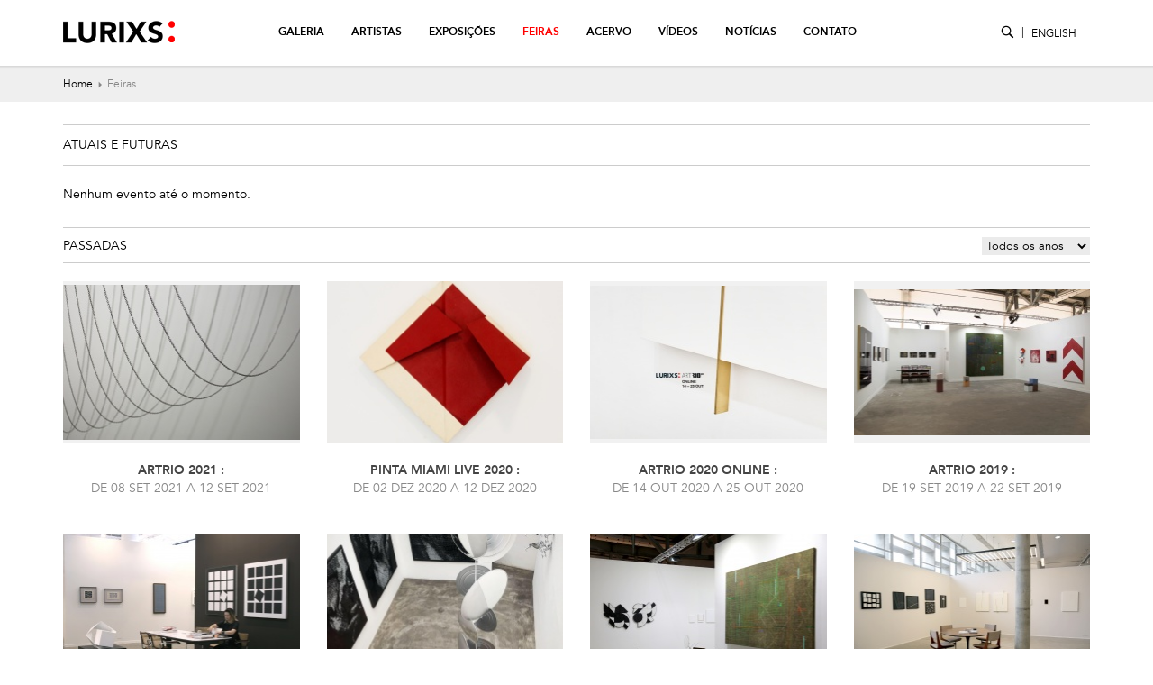

--- FILE ---
content_type: text/html; charset=iso-8859-1
request_url: https://lurixs.com/feiras
body_size: 3814
content:

<!DOCTYPE html PUBLIC "-//W3C//DTD XHTML 1.0 Transitional//EN" "http://www.w3.org/TR/xhtml1/DTD/xhtml1-transitional.dtd">
<html xmlns="http://www.w3.org/1999/xhtml">
<head>
<meta http-equiv="Content-Type" content="text/html; charset=iso-8859-1" />
<meta http-equiv="content-language" content="pt-br" />
<meta http-equiv="Cache-Control" content="no-cache" />
<meta http-equiv="Pragma" content="no-cache" />
<meta name="googlebot" content="noarchive" />
<meta name="robots" content="index,follow" />
<meta name="googlebot" content="ALL" />
<meta name="keywords" content="...,..." />
<meta name="description" content="A LURIXS, fundada em 2002 no Rio de Janeiro, &eacute; uma galeria de arte contempor&acirc;nea com representa&ccedil;&atilde;o e exposi&ccedil;&atilde;o de artistas brasileiros e internacionais." /> 
<meta name="author" content="NewGosling.com" />
<link rel="shortcut icon" href="/img/favicon.ico" type="image/x-icon" />
<link rel="icon" href="/img/favicon.ico" type="image/x-icon" />
<link href='http://fonts.googleapis.com/css?family=Open+Sans' rel='stylesheet' type='text/css'>
<link href="/css/bootstrap.min.css" rel="stylesheet">
<link href="/css/lurixs.css" rel="stylesheet">
<link href="/font-awesome/css/font-awesome.min.css" rel="stylesheet" type="text/css">
<link href="/css/carousel.css" rel="stylesheet">
<link href="/css/ekko-lightbox.min.css" rel="stylesheet">

<!-- HTML5 Shim and Respond.js IE8 support of HTML5 elements and media queries -->
    <!-- WARNING: Respond.js doesn't work if you view the page via file:// -->
    <!--[if lt IE 9]>
        <script src="https://oss.maxcdn.com/libs/html5shiv/3.7.0/html5shiv.js"></script>
        <script src="https://oss.maxcdn.com/libs/respond.js/1.4.2/respond.min.js"></script>
    <![endif]-->
<title>Feiras | LURIXS</title>

</head>

<body>
<script>
  (function(i,s,o,g,r,a,m){i['GoogleAnalyticsObject']=r;i[r]=i[r]||function(){
  (i[r].q=i[r].q||[]).push(arguments)},i[r].l=1*new Date();a=s.createElement(o),
  m=s.getElementsByTagName(o)[0];a.async=1;a.src=g;m.parentNode.insertBefore(a,m)
  })(window,document,'script','//www.google-analytics.com/analytics.js','ga');

  ga('create', 'UA-44591010-1', 'lurixs.com');
  ga('send', 'pageview');

</script>
<!-- topo -->
<nav class="navbar navbar-default topnav inner_top" role="navigation">
    <div class="container topnav">
        <!-- Brand and toggle get grouped for better mobile display -->
        <div class="navbar-header">
            <button type="button" class="navbar-toggle" data-toggle="collapse" data-target="#bs-example-navbar-collapse-1">
                <span class="sr-only"></span>
                <span class="icon-bar"></span>
                <span class="icon-bar"></span>
                <span class="icon-bar"></span>
            </button>
            <a class="navbar-brand logo" href="/home" title="Home"><img src="/img/logo.png" alt="Home" /></a>
        </div>
        <!-- Collect the nav links, forms, and other content for toggling -->
        <div class="collapse navbar-collapse" id="bs-example-navbar-collapse-1">
			<ul id="menu" class="nav navbar-nav navbar-right">
            
                <li><a  href="/galeria" title="Galeria">Galeria</a></li>
                
                <li><a  href="/artistas" title="Artistas">Artistas</a></li>
                
                <li><a  href="/exposicoes" title="Exposi&ccedil;&otilde;es">Exposi&ccedil;&otilde;es</a></li>
                
                <li><a class="ativo" href="/feiras" title="Feiras">Feiras</a></li>
                
                <li><a  href="/acervo" title="Acervo">Acervo</a></li>
                
                <li><a  href="/videos" title="V&iacute;deos">V&iacute;deos</a></li>
                
                <li><a  href="/noticias" title="Not&iacute;cias">Not&iacute;cias</a></li>
                
                <li class="ultimo"><a  href="/contato" title="Contato">Contato</a></li>
				
                <li id="busca">
                    <form name="search" action="/busca" method="get" accept-charset="UTF-8">
				    	<input type="text" class="busca" name="q" />
				    |</form>
                </li>
                 
                                <li class="idioma"><a href="/change-language/agenda?caminho=/feiras" title="English">English</a></li>
                                
			</ul>
        </div>
        <!-- /.navbar-collapse -->
    </div>
    <!-- /.container -->
</nav>
<!-- /topo -->

<div class="content-section-b">

<div id="breadcrumb"><div class="container"> <a href='/home' class=''>Home</a>&nbsp;&nbsp;<img src="../img/seta.png" />&nbsp; Feiras</div></div>

<!-- container -->
<div class="container">    
    <div class="row">
    	<div class="col-md-12">
        
<span class="replacement"><h1>Feiras</h1></span>

<h2>Atuais e Futuras</h2>

		</div>
	</div>        
    
    <div class="row">    
		<div class="col-md-12">
<p>Nenhum evento at&eacute; o momento.</p>
		</div>
	</div>
    
    <div class="row">
    	<div class="col-md-12">

<h2 class="exposicao passadas">

<span style="float:left;display:block;">
    
	    Passadas	        
</span>


<form name="frmAnos" id="frmAnos" action="/feiras" method="post" enctype="multipart/form-data">
<select style="float:right" onChange='javascript:document.frmAnos.action = document.frmAnos.action + "/" + this.value; javascript:document.frmAnos.submit();' >
<option value="">Todos os anos</option>
<option value = "2021" >2021</option>
<option value = "2020" >2020</option>
<option value = "2019" >2019</option>
<option value = "2018" >2018</option>
<option value = "2017" >2017</option>
<option value = "2016" >2016</option>
<option value = "2015" >2015</option>
<option value = "2014" >2014</option>
<option value = "2013" >2013</option>
<option value = "2012" >2012</option>
<option value = "2011" >2011</option>
<option value = "2007" >2007</option>
<option value = "2008" >2008</option>
</select>
</form>


</h2>

		</div>
	</div>
    
		<div class="row">
		
		
		<div class="col-md-3 item_lista_artista">
        
		
<!-- image -->
<a class="thumb_lista" href="/evento/artrio-2021" style="background-image:url(/eventos/img/md/amaliagiacomini_catenas_sitelurixs_1629496871.jpg" title="ARTRIO 2021)"><img src="../img/mask.png" class="img-responsive" alt="ARTRIO 2021" /></a>
<!-- /image -->


<h3 class="text-center"><a href="/evento/artrio-2021"><strong>ARTRIO 2021</strong> <span><strong>:</strong></span> <br /><span style="color:#888888;">De 08 Set 2021 a 12 Set 2021</span></a></h3>

		</div>

			
		<div class="col-md-3 item_lista_artista">
        
		
<!-- image -->
<a class="thumb_lista" href="/evento/pinta-miami-live-2020" style="background-image:url(/eventos/img/md/catalogopinta_1606842200.jpg" title="Pinta Miami Live 2020)"><img src="../img/mask.png" class="img-responsive" alt="Pinta Miami Live 2020" /></a>
<!-- /image -->


<h3 class="text-center"><a href="/evento/pinta-miami-live-2020"><strong>Pinta Miami Live 2020</strong> <span><strong>:</strong></span> <br /><span style="color:#888888;">De 02 Dez 2020 a 12 Dez 2020</span></a></h3>

		</div>

			
		<div class="col-md-3 item_lista_artista">
        
		
<!-- image -->
<a class="thumb_lista" href="/evento/artrio-2020-online" style="background-image:url(/eventos/img/md/websitelurixsfeiras5_1602699856.jpg" title="ArtRio 2020 online)"><img src="../img/mask.png" class="img-responsive" alt="ArtRio 2020 online" /></a>
<!-- /image -->


<h3 class="text-center"><a href="/evento/artrio-2020-online"><strong>ArtRio 2020 online</strong> <span><strong>:</strong></span> <br /><span style="color:#888888;">De 14 Out 2020 a 25 Out 2020</span></a></h3>

		</div>

			
		<div class="col-md-3 item_lista_artista">
        
		
<!-- image -->
<a class="thumb_lista" href="/evento/artrio-2019" style="background-image:url(/eventos/img/md/standa5001_1568937815.jpg" title="ARTRIO 2019)"><img src="../img/mask.png" class="img-responsive" alt="ARTRIO 2019" /></a>
<!-- /image -->


<h3 class="text-center"><a href="/evento/artrio-2019"><strong>ARTRIO 2019</strong> <span><strong>:</strong></span> <br /><span style="color:#888888;">De 19 Set 2019 a 22 Set 2019</span></a></h3>

		</div>

			
		</div>
		
			<div class="row">
		
		
		<div class="col-md-3 item_lista_artista">
        
		
<!-- image -->
<a class="thumb_lista" href="/evento/sp-arte-2019" style="background-image:url(/eventos/img/md/1_sparte_2019_lurixs_1567458377.jpg" title="SP-ARTE 2019)"><img src="../img/mask.png" class="img-responsive" alt="SP-ARTE 2019" /></a>
<!-- /image -->


<h3 class="text-center"><a href="/evento/sp-arte-2019"><strong>SP-ARTE 2019</strong> <span><strong>:</strong></span> <br /><span style="color:#888888;">De 03 Abr 2019 a 07 Abr 2019</span></a></h3>

		</div>

			
		<div class="col-md-3 item_lista_artista">
        
		
<!-- image -->
<a class="thumb_lista" href="/evento/artweekend" style="background-image:url(/eventos/img/md/whatsapp_image_20181114_at_15_1542226839.27.17.jpeg" title="ArtWeekend)"><img src="../img/mask.png" class="img-responsive" alt="ArtWeekend" /></a>
<!-- /image -->


<h3 class="text-center"><a href="/evento/artweekend"><strong>ArtWeekend</strong> <span><strong>:</strong></span> Gustavo Prado<br /><span style="color:#888888;">De 09 Nov 2018 a 10 Nov 2018</span></a></h3>

		</div>

			
		<div class="col-md-3 item_lista_artista">
        
		
<!-- image -->
<a class="thumb_lista" href="/evento/artrio-2018" style="background-image:url(/eventos/img/md/z87a33172_1540406937.jpg" title="ARTRIO 2018)"><img src="../img/mask.png" class="img-responsive" alt="ARTRIO 2018" /></a>
<!-- /image -->


<h3 class="text-center"><a href="/evento/artrio-2018"><strong>ARTRIO 2018</strong> <span><strong>:</strong></span> LURIXS<br /><span style="color:#888888;">De 26 Set 2018 a 30 Set 2018</span></a></h3>

		</div>

			
		<div class="col-md-3 item_lista_artista">
        
		
<!-- image -->
<a class="thumb_lista" href="/evento/semana-de-arte-2018" style="background-image:url(/eventos/img/md/vista_2_1539983914.jpg" title="SEMANA DE ARTE 2018)"><img src="../img/mask.png" class="img-responsive" alt="SEMANA DE ARTE 2018" /></a>
<!-- /image -->


<h3 class="text-center"><a href="/evento/semana-de-arte-2018"><strong>SEMANA DE ARTE 2018</strong> <span><strong>:</strong></span> VALDIRLEI DIAS NUNES | VICENTE DE MELLO<br /><span style="color:#888888;">De 31 Ago 2018 a 03 Set 2018</span></a></h3>

		</div>

			
		</div>
		
			<div class="row">
		
		
		<div class="col-md-3 item_lista_artista">
        
		
<!-- image -->
<a class="thumb_lista" href="/evento/sp-arte-2018" style="background-image:url(/eventos/img/md/standsparte2018003_1526326880.jpg" title="SP-Arte : 2018)"><img src="../img/mask.png" class="img-responsive" alt="SP-Arte : 2018" /></a>
<!-- /image -->


<h3 class="text-center"><a href="/evento/sp-arte-2018"><strong>SP-Arte : 2018</strong> <span><strong>:</strong></span> <br /><span style="color:#888888;">De 11 Abr 2018 a 15 Abr 2018</span></a></h3>

		</div>

			
		<div class="col-md-3 item_lista_artista">
        
		
<!-- image -->
<a class="thumb_lista" href="/evento/artrio-2017" style="background-image:url(/eventos/img/md/conviteartrio2017_1505513374.jpg" title="ARTRIO 2017)"><img src="../img/mask.png" class="img-responsive" alt="ARTRIO 2017" /></a>
<!-- /image -->


<h3 class="text-center"><a href="/evento/artrio-2017"><strong>ARTRIO 2017</strong> <span><strong>:</strong></span> LURIXS<br /><span style="color:#888888;">De 14 Set 2017 a 17 Set 2017</span></a></h3>

		</div>

			
		<div class="col-md-3 item_lista_artista">
        
		
<!-- image -->
<a class="thumb_lista" href="/evento/semana-de-arte-2017" style="background-image:url(/eventos/img/md/img_3826_1528413827.jpg" title="SEMANA DE ARTE 2017)"><img src="../img/mask.png" class="img-responsive" alt="SEMANA DE ARTE 2017" /></a>
<!-- /image -->


<h3 class="text-center"><a href="/evento/semana-de-arte-2017"><strong>SEMANA DE ARTE 2017</strong> <span><strong>:</strong></span> AMALIA GIACOMINI | HELIO OITICICA | GERALDO DE BARROS<br /><span style="color:#888888;">De 17 Ago 2017 a 20 Ago 2017</span></a></h3>

		</div>

			
		<div class="col-md-3 item_lista_artista">
        
		
<!-- image -->
<a class="thumb_lista" href="/evento/sp-arte-2017" style="background-image:url(/eventos/img/md/websitesparte2017_1490125159.jpg" title="SP-Arte : 2017)"><img src="../img/mask.png" class="img-responsive" alt="SP-Arte : 2017" /></a>
<!-- /image -->


<h3 class="text-center"><a href="/evento/sp-arte-2017"><strong>SP-Arte : 2017</strong> <span><strong>:</strong></span> LURIXS<br /><span style="color:#888888;">De 06 Abr 2017 a 09 Abr 2017</span></a></h3>

		</div>

			
		</div>
		
			<div class="row">
		
		
		<div class="col-md-3 item_lista_artista">
        
		
<!-- image -->
<a class="thumb_lista" href="/evento/artrio-carioca" style="background-image:url(/eventos/img/md/_artriocarioca2016_1480627656.jpg" title="ArtRio CARIOCA)"><img src="../img/mask.png" class="img-responsive" alt="ArtRio CARIOCA" /></a>
<!-- /image -->


<h3 class="text-center"><a href="/evento/artrio-carioca"><strong>ArtRio CARIOCA</strong> <span><strong>:</strong></span> LURIXS<br /><span style="color:#888888;">De 09 Dez 2016 a 11 Dez 2016</span></a></h3>

		</div>

			
		<div class="col-md-3 item_lista_artista">
        
		
<!-- image -->
<a class="thumb_lista" href="/evento/artrio-2016" style="background-image:url(/eventos/img/md/lac_ag1667_800x800px_foto_mario_grisolli_1474497437.jpg" title="ArtRio 2016)"><img src="../img/mask.png" class="img-responsive" alt="ArtRio 2016" /></a>
<!-- /image -->


<h3 class="text-center"><a href="/evento/artrio-2016"><strong>ArtRio 2016</strong> <span><strong>:</strong></span> LURIXS<br /><span style="color:#888888;">De 29 Set 2016 a 02 Out 2016</span></a></h3>

		</div>

			
		<div class="col-md-3 item_lista_artista">
        
		
<!-- image -->
<a class="thumb_lista" href="/evento/sp-arte-2016" style="background-image:url(/eventos/img/md/geraldo_de_barros_sparte_lurixs_1453990882.jpg" title="SP-Arte 2016)"><img src="../img/mask.png" class="img-responsive" alt="SP-Arte 2016" /></a>
<!-- /image -->


<h3 class="text-center"><a href="/evento/sp-arte-2016"><strong>SP-Arte 2016</strong> <span><strong>:</strong></span> LURIXS<br /><span style="color:#888888;">De 07 Abr 2016 a 10 Abr 2016</span></a></h3>

		</div>

			
		<div class="col-md-3 item_lista_artista">
        
		
<!-- image -->
<a class="thumb_lista" href="/evento/artrio-2015" style="background-image:url(/eventos/img/md/raul_mourao_artrio_lurixs_2015_1474498489.jpg" title="ArtRio 2015)"><img src="../img/mask.png" class="img-responsive" alt="ArtRio 2015" /></a>
<!-- /image -->


<h3 class="text-center"><a href="/evento/artrio-2015"><strong>ArtRio 2015</strong> <span><strong>:</strong></span> LURIXS<br /><span style="color:#888888;">De 09 Set 2015 a 13 Set 2015</span></a></h3>

		</div>

			
		</div>
		
			<div class="row">
		
		
		<div class="col-md-3 item_lista_artista">
        
		
<!-- image -->
<a class="thumb_lista" href="/evento/sp-arte-2015" style="background-image:url(/eventos/img/md/flyer_news_1528414564.jpg" title="SP-Arte 2015)"><img src="../img/mask.png" class="img-responsive" alt="SP-Arte 2015" /></a>
<!-- /image -->


<h3 class="text-center"><a href="/evento/sp-arte-2015"><strong>SP-Arte 2015</strong> <span><strong>:</strong></span> LURIXS<br /><span style="color:#888888;">De 09 Abr 2015 a 12 Abr 2015</span></a></h3>

		</div>

			
		<div class="col-md-3 item_lista_artista">
        
		
<!-- image -->
<a class="thumb_lista" href="/evento/artrio-2014" style="background-image:url(/eventos/img/md/paulo_climachauska_lurixs_lac_pc1098_1474498760.jpg" title="ArtRio 2014)"><img src="../img/mask.png" class="img-responsive" alt="ArtRio 2014" /></a>
<!-- /image -->


<h3 class="text-center"><a href="/evento/artrio-2014"><strong>ArtRio 2014</strong> <span><strong>:</strong></span> Lurixs<br /><span style="color:#888888;">De 10 Set 2014 a 14 Set 2014</span></a></h3>

		</div>

			
		<div class="col-md-3 item_lista_artista">
        
		
<!-- image -->
<a class="thumb_lista" href="/evento/sp-arte-braslia" style="background-image:url(/eventos/img/md/photo_5_1528414794.jpg" title="SP-Arte Brasília)"><img src="../img/mask.png" class="img-responsive" alt="SP-Arte Brasília" /></a>
<!-- /image -->


<h3 class="text-center"><a href="/evento/sp-arte-braslia"><strong>SP-Arte Brasília</strong> <span><strong>:</strong></span> LURIXS<br /><span style="color:#888888;">De 05 Jun 2014 a 08 Jun 2014</span></a></h3>

		</div>

			
		<div class="col-md-3 item_lista_artista">
        
		
<!-- image -->
<a class="thumb_lista" href="/evento/sp-arte-2014" style="background-image:url(/eventos/img/md/jose_bechara__fugitiva_i_2013_1391009794.jpg" title="SP-Arte 2014)"><img src="../img/mask.png" class="img-responsive" alt="SP-Arte 2014" /></a>
<!-- /image -->


<h3 class="text-center"><a href="/evento/sp-arte-2014"><strong>SP-Arte 2014</strong> <span><strong>:</strong></span> LURIXS<br /><span style="color:#888888;">De 02 Abr 2014 a 06 Abr 2014</span></a></h3>

		</div>

			
		</div>
		
	
<br clear="all" /><!-- painel -->

<!-- /painel -->


	<div class="row">
    	<div id="paginacao" class="col-md-12">

<!-- pagination -->
			<div class="col-md-6  text-right">Eventos 1 a 20 de 28</div>
    		<div class="col-md-6">in&iacute;cio&nbsp;|&nbsp;< anteriores &nbsp;|&nbsp;<a class='link_simples' href="/eventos-categoria/feiras?page=2"> pr&oacute;ximos ></a>&nbsp;|&nbsp;<a class='link_simples' href="/eventos-categoria/feiras?page=2">fim</a></div>
<!-- /pagination -->
		</div>
	</div>

</div>
<!-- /container -->

</div>

<!-- rodape -->
<footer class="footer">

<div class="container">

<div id="assinatura">

    <div class="row">
    
        <div class="col-xs-7 col-md-7">
        	<p class="esconde">
				&copy;2016 <span>LURIXS <span class='detail'>:</span> Arte Contempor&acirc;nea</span>. Rua Dias Ferreira 214, Leblon - Rio de Janeiro RJ Brasil&nbsp;&nbsp;&nbsp;|&nbsp;&nbsp; 
            	<a href="http://instagram.com/lurixs" title="Instagram"><img src="../img/icone_instagram_2.png" alt="Instagram" /></a>&nbsp;&nbsp;
                <a href="http://facebook.com/lurixs" title="Facebook"><img src="../img/icone_facebook_2.png" alt="Facebook" /></a>
            </p>
            <p class="mostra">&copy;2016 LURIXS</p>
        </div>
        
        <div class="col-xs-5 col-md-5">
        	<p class="text-right esconde">Desenvolvido por <a target='_blank' href='http://www.newgosling.com'>New Gosling</a></p>
            <p class="text-right mostra"><a target='_blank' href='http://www.newgosling.com'>#NG</a></p>
        </div>
    
    </div>
    
</div>

</div>

</footer>

<!-- Bootstrap core JavaScript
================================================== -->
<!-- Placed at the end of the document so the pages load faster -->
<script src="https://ajax.googleapis.com/ajax/libs/jquery/1.11.1/jquery.min.js"></script>
<script src="/js/ekko-lightbox.min.js"></script>
<script type="text/javascript">
$(document).delegate('*[data-toggle="lightbox"]', 'click', function(event) {
    event.preventDefault();
    $(this).ekkoLightbox();
}); 
</script>
<script src="/js/bootstrap.min.js"></script>
<script src="/js/docs.min.js"></script>
<!-- IE10 viewport hack for Surface/desktop Windows 8 bug -->
<script src="/js/ie10-viewport-bug-workaround.js"></script><!-- /rodape -->

</body>
</html>

--- FILE ---
content_type: text/css
request_url: https://lurixs.com/css/lurixs.css
body_size: 4109
content:
html {
   min-height:100%;
   position: relative;
}

@font-face {
    font-family: 'Avenir';
    src: url('../css/fonts/avenirltstd-book-webfont.eot');
    src: url('../css/fonts/avenirltstd-book-webfont.eot?#iefix') format('embedded-opentype'),
         url('../css/fonts/avenirltstd-book-webfont.woff') format('woff'),
         url('../css/fonts/avenirltstd-book-webfont.ttf') format('truetype'),
         url('../css/fonts/avenirltstd-book-webfont.svg#avenir_lt_std45_book') format('svg');
    font-weight: normal;
    font-style: normal;
	}

@font-face {
    font-family: 'AvenirBold';
    src: url('../css/fonts/avenirltstd-heavy-webfont.eot');
    src: url('../css/fonts/avenirltstd-heavy-webfont.eot?#iefix') format('embedded-opentype'),
         url('../css/fonts/avenirltstd-heavy-webfont.woff') format('woff'),
         url('../css/fonts/avenirltstd-heavy-webfont.ttf') format('truetype'),
         url('../css/fonts/avenirltstd-heavy-webfont.svg#avenir_lt_std85_heavy') format('svg');
    font-weight: normal;
    font-style: normal;
	}

body {
	font-weight:normal;
	background:#fff;
	font-family: 'Avenir', sans-serif;
	font-size:14px; 
	line-height:24px;
	color:#000;
	}

body,
h1,
h2,
h3,
h4,
h5,
h6 {
    font-family:'Avenir', sans-serif;
    font-weight: normal;
}

h1 {
	font-size:24px;
	line-height:38px;
	margin:0 0 20px 0;
	font-weight:normal;
}
	
h2 {
	font-size:14px;
	line-height:14px;
	font-weight:normal;
	margin:0 0 20px 0;
	padding:15px 0;
	border-bottom:1px solid #ccc;
	border-top:1px solid #ccc;
	text-transform:uppercase;
}

h2.exposicao {
	font-size:14px;
	line-height:14px;
	font-weight:normal;
	margin:0 0 20px 0;
	padding:0;
	height:40px;
	line-height:40px;
	border-bottom:1px solid #ccc;
	border-top:1px solid #ccc;
	text-transform:uppercase;
}
	
h3, h3 a {
	font-size:18px;
	line-height:24px;
	margin:0 0 15px 0;
	font-weight:normal;
	color:#444444;
}

h4 {
	font-size:11px;
	/*font-weight:400;*/
	margin:0 0 15px 0;
	padding:0 0 5px 10px;
	border-bottom:1px dotted #999;
	font-weight:normal;
	text-transform:uppercase;
}

strong {
	font-family: 'AvenirBold';
}

a {
  color: #000;
  text-decoration: none;
}

a:hover,
a:focus {
  color: #f00;
  text-decoration: none;
}

.topnav {
    font-size: 12px; 
	padding-right:15px!important;
	padding-left:15px!important;
}

.navbar {
	border: none;
	min-height:40px;
	margin-bottom:0;
	padding:23px 0 0;
	-webkit-border-radius: 0;
	-moz-border-radius: 0;
	border-radius: 0;
	background:#fff;
	box-shadow: 0;
}

.navbar.home_top {
	background-color:none;
	background:url(../img/fundo_topo.png)!important;	
}

.navbar-header #home {
	/*display:none;*/
	opacity: 0;
    -webkit-transition: opacity 0.2s ease-in;
    -moz-transition: opacity 0.2s ease-in;
    -o-transition: opacity 0.2s ease-in;
    -ms-transition: opacity 0.2s ease-in;
    transition: opacity 0.2s ease-in;
}

nav.shrink .navbar-header #home {
	opacity: 1;
}
	
.navbar-nav li a {
	text-transform: uppercase;	
	text-decoration: none;
}

.nav > li {
	padding:0;
	margin:0;
}

.navbar-default .navbar-nav > li > a {
	color:#000;
	line-height:25px;
}

.nav > li > a {
	text-transform:uppercase;
	color:#000;
	font-size:12px;
	font-family: 'AvenirBold';
	padding:0 15px;
}

.nav > li.ultimo > a {
	padding:0 0 0 15px;
}
	
.nav > li > a:hover {
	color:#f00;
	text-decoration:none;
}

.nav > li > a.ativo  {
	color:#f00;
	text-decoration:none;
	}

.nav > li.social {
	float:left;
	display:block;
}

.nav > li.social a {
	width:32px;
	line-height:32px;
	height:32px;
	text-align:right;
	display:block;
	background:#999;
	margin-left:8px;
}
	
.nav > li.social a:hover {
	background:#f00;
}
	
.nav > li.idioma > a {
	padding:2px 0 0 8px!important;
	font-family: 'Avenir';
}	

#busca input {
	padding:0;
	background:url(../img/icone_busca.png) no-repeat right 5px;
	background-color:transparent;
	width:160px;
	margin-right:5px;
	/*margin-left:40px;*/
	border:none;
	font-size:11px;
	height:25px;
	line-height:25px;
}

#menu {
	margin:0 0 0 0;
}

#menu li a {
	text-transform:uppercase;
	color:#000;
	font-size:12px;
	padding:0 15px;
}
	
#menu li a:hover {
	color:#f00;
	text-decoration:none;
}

#menu li a.ativo  {
	color:#f00;
	text-decoration:none;
	}

.navbar-brand {
	float:left;
	min-width:124px;
	margin:0;
	padding-top:0;
}

.container p {
	line-height: 24px;
	margin-bottom: 24px;
}

.btn-primary {
	background:none;
	text-align:center;
	padding:8px 50px;
	border:2px solid #f00;
	text-transform:uppercase;
	cursor:pointer;
  	border-radius:0;
	font-size: 11px;
	font-weight:bold;
	color:#f00!important;
	}
	
.box_home .btn-primary, .box .btn-primary {
	width:100%;
	padding:8px 0;
	display:block;
}
	
.btn-primary:hover,
.btn-primary:focus,
.btn-primary.focus,
.btn-primary:active,
.btn-primary.active,
.open > .dropdown-toggle.btn-primary,
#contato_form button:hover {
	color:#fff!important;
	background:#f00;
	text-decoration:none;
	border:2px solid #f00;
}

.destaque_midia {
	height:auto;
  	width:100%;	
	margin-bottom:15px;
}

.destaque_midia p.legenda {
	margin-top:10px;
}
	

.conjunto {
	margin-bototm:20px;	
}
	
.conjunto_imagem {
	float: left;
	width: 120px;	
	height:auto;
	margin:0 20px 0px 0;
}

.imagem_destaque {
	max-width: 260px;
	width: 100%;
}

p.legenda {
	margin-bottom:20px;
	font-size: 12px;
	line-height: 18px;
	}
	
p.legenda_artista {
	text-transform:uppercase;
	color:#666666;
	font-size:10px;
	margin:10px 0 10px;
}
	
.conjunto_video p.legenda {
	margin:10px 0 30px;
}

.conjunto_documento {
	width:260px;
	margin:0 0 20px 0;
	padding:20px 20px 20px 20px!important;
	background-color: #f0f1eb;
	text-transform: uppercase;
}
	
.conjunto_imagem_admin {
	float:left;
	width:120px;
	margin:0 10px 10px 0;
	background:#eef0d7;
	text-align:center;
}
	
.conjunto_imagem_admin:hover {
	/*background:#e9e8e8;*/
	opacity:0.7;
	filter:alpha(opacity=70);
}
	
.conjunto_imagem_admin p.legenda {
	border-top: dashed 1px #ccc;
	}
	
.conjunto_video_admin {
	float:left;
	width:260px;
	margin:0 20px 20px 0;
	background:#eef0d7;
	text-align:center;
	}
	
.conjunto_video_admin:hover {
	/*background:#e9e8e8;*/
	opacity:0.7;
	filter:alpha(opacity=70);
	}
	
.conjunto_video_admin p.legenda {
	border-top: dashed 1px #ccc;
	}
	
.conjunto_audio_admin {
	float:left;
	width:260px;
	margin:0 20px 20px 0;
	background:#eef0d7;
	text-align:center;
	}
	
.conjunto_audio_admin:hover {
	/*background:#e9e8e8;*/
	opacity:0.7;
	filter:alpha(opacity=70);
	}
	
.conjunto_audio_admin p.legenda {
	border-top: dashed 1px #ccc;
	}
	
.conjunto_documento_admin {
	float:left;
	width:260px;
	margin:0 20px 20px 0;
	background:#eef0d7;
	text-align:center;
	}
	
.conjunto_documento_admin:hover {
	/*background:#e9e8e8;*/
	opacity:0.7;
	filter:alpha(opacity=70);
	}
	
.conjunto_documento_admin p.legenda {
	border-top: dashed 1px #ccc;
	}
	
.compartilhamento {
	padding:20px;
	margin:20px 0;
	border:1px solid #000;
	background:none;
	-webkit-border-radius: 3px;
	-moz-border-radius: 3px;
	border-radius: 3px;
	}
	
small {
	font-size: 12px!important;	
}

small.detalhe {
	font-size:12px;
	color:#888;
	}
	
.panel-group, .panel, .panel-default, .panel-collapse {
	padding:0;
	border:none;
	background:none;
	}
	
.panel-default > .panel-heading + .panel-collapse > .panel-body, .panel-group .panel-heading + .panel-collapse > .list-group, .panel-group .panel-heading + .panel-collapse > .panel-body, .panel-group .panel-heading + .panel-collapse > .list-group, .panel-group .panel-heading + .panel-collapse > .panel-body {
	border:none!important;
	border-top-color:#fff!important;
}

.panel-group .panel + .panel {
	margin:0;
}
		
.panel-heading {
	padding: 0;
	background:none;
	border:none;
	}
	
.panel-heading a {
	display:block;
	padding: 10px 0;
	background: url(../img/item_lista_2.png) no-repeat right 16px #fff;
	border:none;
	border-bottom: 1px solid #dfdfdf;
	text-decoration: none;
	color:#000;
	font-weight:700;
}

.panel-heading2 a {
	display:block;
	padding: 10px 0 10px 16px;
	background: url(../img/item_lista.png) no-repeat left 16px #EAEAEA;
	border:none;
	border-bottom: 1px solid #dfdfdf;
	text-decoration: none;
	color:#000;
	font-weight:700;
}

.panel-body {
	background:#fff;
	border:none!important;
	padding:0;
}

.mostra {
	display: none;
}

.esconde {
	display: block;
}

.box {
	margin-bottom:20px;
	}
	
.box ul {
	margin:0;
	padding:0;
}

.box ul li {
	list-style:none;
	border-bottom:1px solid #222222;
	margin:0;
	padding:0;
}

.box li a {
	font-size:12px;
	font-weight:normal;
	margin:0;
	text-transform:uppercase;
	color:#f00;
	background:none;
	padding:10px 0;
	display:block;
}

.box li a:hover, .box li a.ativo {
	text-decoration:none;	
	color:#222;
}
	
#newsletter input[type=text] {
	border:none;
	padding:7px 5px;
	min-width:100%;
	margin:0 0 10px 0;
	background:#ebebeb;
	}
	
#newsletter input[type=submit] {
	background:none;
	width:100%;
	text-align:center;
	padding:8px 0;
	border:2px solid #f00;
	text-transform:uppercase;
	cursor:pointer;
  	border-radius:0;
	font-size: 11px;
	font-weight:bold;
	color:#f00!important;
	}
	
#newsletter input[type=submit]:hover {
	color:#fff!important;
	background:#f00;
	text-decoration:none;
	}

.item_formulario {
	margin: 20px 0;
	}
	
.item_formulario input[type=text] {
	border:none;
	background:#ebebeb;
	padding:7px 5px;
	min-width:300px;
	margin:0 0 10px 0;
	min-width:100%;
	font-size: 12px;
	color:#000!important;
	}
	
.item_formulario input.pequeno {
	width:30px;
	}
	
.item_formulario input.captcha {
	min-width:60px;
	width:60px;
	}
	
.item_formulario input[type=password] {
	border:1px solid #ebebeb;
	background:#ebebeb;
	padding:5px;
	min-width:300px;
	margin:0 0 0 0;
	width:100%;
	text-transform:uppercase;
	font-size: 12px;
	color:#999!important;
	}
	
.item_formulario input[type=submit], .item_formulario input[type=button] {
	background:none;
	text-align:center;
	padding:8px 50ooooooooooopx;
	border:2px solid #f00;
	text-transform:uppercase;
	cursor:pointer;
  	border-radius:0;
	font-size: 11px;
	font-weight:bold;
	color:#f00!important;
	}
	
.item_formulario input[type=submit]:hover, .item_formulario input[type=button]:hover {
	color:#fff!important;
	background:#f00;
	text-decoration:none;
	}
	
.item_formulario label, label {
	display:block;
	font-weight:normal;
	margin-bottom:1px;
	}
	
.item_formulario select {
	border:1px solid #ebebeb;
	background:#ebebeb;
	padding:0 0 0 0;
	min-width:300px;
	width:100%;
	text-transform:uppercase;
	font-size: 13px;
	color:#999;
	margin:0 0 5px 0;
	}
	
.item_formulario select.pequeno {
	width:50px;
	}
	
.item_formulario select.medio {
	width:100px;
	}

.item_formulario option {
	padding:5px 5px 0 5px;
	margin:0 0 5px 0;
	}	

.item_formulario textarea {
	border:1px solid #ebebeb;
	background:#ebebeb;
	padding:5px;
	min-width:500px;
	width:100%;
	font-family:'Avenir', sans-serif;
	font-weight:400;
	margin:0 0 0 0;
	text-transform:uppercase;
	font-size: 12px;
	color:#999!important;
	}
	
.item_formulario textarea#txtConteudo {
	border:1px solid #ebebeb;
	background:#ebebeb;
	padding:5px;
	min-width:500px;
	width:100%;
	font-family:'Avenir', sans-serif;
	font-weight:400;
	margin:0 0 0 0;
	max-height:250px;
	text-transform:uppercase;
	font-size: 12px;
	color:#999!important;
	}
	
::-webkit-input-placeholder {
   color: #999999!important;
}
:-moz-placeholder { /* Firefox 18- */
   color: #999999!important;  
}
::-moz-placeholder {  /* Firefox 19+ */
   color: #999999!important;  
}
:-ms-input-placeholder {  
   color: #999999!important;  
}

.form_comentario .item_formulario {
	margin: 0 0 20px 0;
}	

@media(max-width:767px) {
    .intro-message {
        padding-bottom: 15%;
    }

    .intro-message > h1 {
        font-size: 3em;
    }

    ul.intro-social-buttons > li {
        display: block;
        margin-bottom: 20px;
        padding: 0;
    }

    ul.intro-social-buttons > li:last-child {
        margin-bottom: 0;
    }

    .intro-divider {
        width: 100%;
    }
	
	#menu li a {
		text-transform:uppercase;
		color:#000;
		font-size:11px;
		padding:0 7px;
	}
}

.content-section-a {
    padding: 20px 0 80px 0;
    background-color: #fff;
}

.content-section-b {
    padding: 0 0 80px 0;
    background-color: #fff;
}

#breadcrumb {
	margin:0 0 25px 0;
	font-size:12px;
	color:#888;
	padding:9px 0 7px;
	background:url(../img/fundo_breadcrumb.png) repeat-x #efefef;
}
	
#breadcrumb a {
	color:#000;
}

#breadcrumb a:hover {
	text-decoration:underline;
	color:#f00;	
}

.infos {
	border-top:1px solid #aaa;
	border-bottom:1px solid #aaa;
	padding:10px 0;
	font-size:11px;
	text-transform:uppercase;
	}
	
#paginacao {
	margin:20px 0;
	padding:15px 0;
	border-top:1px solid #ccc;
	border-bottom:1px solid #ccc;	
	font-size:12px;
	color:#888;
}

#paginacao a {
	font-family: 'AvenirBold';
	color:#000;	
}
	

@media(max-width:1199px) {
    ul.banner-social-buttons {
        float: left;
        margin-top: 15px;
    }
	
	.navbar-brand {
		padding-left:64px!important;
	}
	
	#menu li {
	/*margin-right:30px;*/
	}
	
	#menu li a {
		text-transform:uppercase;
		color:#000;
		font-size:11px;
		padding:0 10px;
	}
	
	#menu li.ultimo {
		margin-left:0;
	}
	
	#busca input {
		width:100px;
	}

	
	.btn-primary {
		padding:10px 0;
		width:100%;
		text-align:center;
	}
}

@media(max-width:990px) {
	#menu li {
		/*margin-right:16px!important;*/
	}
	#menu li a {
		font-size:10px;
	}
	
	#menu li.ultimo {
		margin-left:0;
	}
	
	#busca input {
		width:100px;
	}
	
}

@media(max-width:767px) {
    .banner h2 {
        margin: 0;
        text-shadow: 2px 2px 3px rgba(0,0,0,0.6);
        font-size: 3em;
    }

    ul.banner-social-buttons > li {
        display: block;
        margin-bottom: 20px;
        padding: 0;
    }

    ul.banner-social-buttons > li:last-child {
        margin-bottom: 0;
    }
}

footer {
  	padding:0;
	position:absolute;
	width:100%;
	bottom:0;
    background-color:#000;
	color: #888;
	font-size:12px!important;
	z-index:999px;
	
}

#assinatura {
	padding:20px 0 5px;
}

#assinatura p {
	margin-bottom:10px!important;
	line-height:18px;
}

#assinatura span {
	color:#fff;
}

#assinatura span.detail {
	color:#f00;
	font-weight:bold;
}

#assinatura  a {
	color:#fff;
	font-weight:100;
}

.replacement {
	width:1px;
	height:1px;
	position:absolute;
	overflow:hidden;
	}
	
.uppercase {
	text-transform: uppercase;
}

.hidden {
     display:none;
}

/* ADMIN */
.admin_atencao {
	background:#fffad7;
	padding:10px;
	border:1px solid #f2cd00;
	margin:20px 0;
	}
	
.admin_erro {
	background:#ffebe8;
	padding:10px;
	border:1px solid #c00;
	margin:20px 0;
	}
	
.admin_sucesso {
	background:#e8ffea;
	padding:10px;
	border:1px solid #0ecc00;
	margin:20px 0;
	}

.painel {
  border:1px solid #CCCCCC;
  margin-bottom:20px;
  padding:20px;
  max-width:238px;
  background:#ddd;
}

.painel ul {
	margin:0;
	padding:0;
}

.painel ul li {
	margin:0 0 10px 0;
	list-style:inside circle;	
	font-weight:bold;
}

.item_lista {
	margin-bottom:25px;
	padding-left:0;
	min-height:300px;
}

.item_lista_artista {
	margin-bottom:25px;
	min-height:250px;
}

.item_lista_artista h3 {
	margin-top:5px!important;
}

.item_lista_artista h3 a {
	font-size:14px;
	line-height:20px;
	text-transform:uppercase;
	text-align:center;
	color:#444;
}

.item_lista_artista h3 a:hover {
	color:#000!important;
	text-decoration:none!important
}

.item_lista_atuais {
	margin-bottom:25px;
}

.item_lista_atuais h3 {
	margin-bottom:10px!important;
}

.item_lista_atuais h3 a {
	font-size:18px;
	line-height:24px;
	text-transform:uppercase;
	text-align:center;
	color:#000;
	font-family: 'AvenirBold';
}

.item_lista_atuais h3 a:hover {
	color:#000!important;
	text-decoration:none!important
}

.item_lista_atuais p {
	margin-bottom:10px;
	line-height:20px;
}


.col-md-12 select {
	border:1px solid #ebebeb;
	background:#ebebeb;
	padding:0 0 0 0;
	height:20px;
	line-height:20px;
	width:120px;
	text-transform:none;
	font-size: 13px;
	color:#000;
	margin:10px 0;
	}

.item_lista_acervo {
	margin-bottom:25px;
}
	
.item_lista_2 {
	margin-bottom:25px;
	min-height:480px;
}

.item_lista_2 h3 a {
	font-size:18px;
	line-height:22px;
	color:#444;
}

.thumb_lista {
	display:block;
	max-height:180px;
	margin-bottom:20px;	
	background-repeat:no-repeat;
	background-position:50% 50%;
	background-color:#f1f1f1;
}

.thumb_lista img:hover, thumb_lista_2 img:hover {
	opacity:0.4;
    filter:alpha(opacity=40);
	background-color:#000;
}

.thumb_lista_2 {
	display:block;
	min-width:323px!important;
	min-height:221px;
	margin-right:10px;	
	background-repeat:no-repeat;
	background-position:50% 50%;
	background-color:#f1f1f1;
	float:left;
}

.loading_hidden {
	visibility:hidden;
	float:right;
}

.loading_visible {
	visibility:visible;
	float:right;
	}
	
.display_none {
	display:none;
	}
	
/* 	query medias */
@media only screen 
and (min-width : 321px)
and (max-width : 480px)  {
body {
		font-size: 12px;
	}
	
	small, p.legenda {
		font-size: 11px;
	}
	
	.navbar-inverse {
		margin-top:0;
	}
	
	nav.navbar {
		min-height:40px;
		margin-bottom: 0;
		border-bottom:1px solid #ccc;
		background:#fff;
		background-image:none;
	}
	
	.inner_top {
		padding:0 0 0;
	}
	
	#menu {
		margin:0!important;
	}
	
	nav .navbar-toggle {
		padding: 4px 5px;
		margin: 20px 0 8px 0;
	}
		
	.navbar-header .logo {
		float:left;
		padding:15px 0!important;
		margin:0;
		width:50%;
	}
	
	.navbar-header .logo img {
		height:auto;
		width:124px;
	}
	
	.navbar-brand {
		display:block;
		width:124px;
	}
	
	nav a {
		padding-top: 10px !important;
		padding-bottom: 10px !important;
		font-size: 15px;
	}
	
	.nav > li {
	  margin:0 0 0;
	  padding:0;
	}
	
	.nav > li > a {
		border-bottom:1px solid #bbbbbb;
		background:none;
		color:#000000;
		font-size:13px;
		font-weight:400;
		padding:4px 6px!important;
	}
	
	.nav > li > a:hover, .nav > li >a:focus {
		border-bottom:1px solid #da1016;
	}
	
	.nav > li > a.ativo  {
		text-decoration:none;
		border-bottom:1px solid #da1016;
		}
	
	.nav > li.ultimo > a {
		border:none;
	}
	
	#busca input {
		width:160px;
		margin-right:8px;
	}
	
	.nav > li.social a {
		width:28px;
		line-height:32px;
		height:32px;
		margin-left:8px;
	}
	
	.nav > li.idioma a {
		height:32px;
		line-height:25px;
		width:28px;
		margin-left:0;
		float:right;
		font-size:10px;
	}	
	
	.content-section-a {
		padding: 40px 0 480px 0;
		background-color: #fff;
	}
	
	.content-section-b {
		padding: 0 0 450px 0;
		background-color: #fff;
	}
	
	#breadcrumb {
		margin:0 0 5px 0;
		font-size:12px;
		color:#888;
		padding:14px 0 12px;
		background:url(../img/fundo_breadcrumb.png) repeat-x #efefef;
	}
	
	h1 {
		font-size:16px;
		font-weight:normal;
		line-height:22px;
		margin-bottom:0.5em;
		margin-top:15px;
		}
		
	h2 {
		
	}
	
	h3, h3 a {
		font-size:12px;
		line-height:16px;
		text-transform:uppercase;
		font-weight:bold;
		padding:0;
	}
	
	.container p {
		line-height:18px;
		margin-bottom:15px;
	}
	
	
	.box_artistas {
		display:none!important;
	}
	
	textarea, textarea#txtConteudo  {
		min-width:100%!important;
	}
	
	.mostra {
		display:block!important;
	}
	
	.esconde {
		display:none;
	}
	
	.col-md-3 .painel {
		display:none;
	}
}

@media only screen 
  and (min-device-width: 320px) 
  and (max-device-width: 480px)
  and (-webkit-min-device-pixel-ratio: 2) {
	
}

/* iPads (landscape) ----------- */
@media only screen 
and (min-device-width : 768px) 
and (max-device-width : 1024px) 
and (orientation : landscape) {
	.navbar-inverse {
	  margin-top:0px;
	  background: url(/../bootstrap/img/fundo_topo.png) !important;
	}
	
	nav.navbar {
	  min-height: 35px;
	}
	
	.navbar-brand {
		padding-left:34px!important;
	}
	
	nav a {
	  font-size: 12px;
	}
	
	nav .navbar-toggle {
	  padding: 4px 5px;
	  margin: 8px 15px 8px 0;
	}
	
	#menu li {
		margin-right:20px!important;
	}
		
	#menu li.penultimo {
		margin-right:20px!important;
	}
	
	#menu li.ultimo {
		margin-left:0;
	}

	.item_lista_img a {
		height:120px;
	}
	
	.item_lista_img a img {
		height:120px;
	}
}

/* iPads (portrait) ----------- */
@media only screen 
and (min-device-width : 768px) 
and (max-device-width : 1024px) 
and (orientation : portrait) {
	.navbar-inverse {
	  margin-top:0px;
	  background: url(/../bootstrap/img/fundo_topo.png) !important;
	}
	
	nav.navbar {
	  min-height: 35px;
	}
	
	.navbar-brand {
		padding-left:34px!important;
	}
	
	nav a {
	  font-size: 11px;
	}
	
	nav .navbar-toggle {
	  padding: 4px 5px;
	  margin: 8px 15px 8px 0;
	}
	
	.nav > li {
		padding:5px 4px 0 4px;
		background:none;	
		margin: 10px 0;
	}
	
	.nav > li.idioma {
		background:none;
		padding-left:5px!important;
	}
	
	.nav > li.home {
		background:none;	
	}
	
	#menu li {
		margin-right:20px!important;
	}
		
	#menu li.penultimo {
		margin-right:20px!important;
	}
	
	#menu li.ultimo {
		margin-left:0;
	}
	
	.carousel {
		margin-bottom:0!important;
	}
	
	.container p {
		line-height:18px;
		margin-bottom:10px;
	}
	
	img.text-right {
		margin-top:30px;
	}
	
	.imprensa_alinhamento {
		padding-top:10px;	
	}
	
	.lateral {
		padding-top:30px;
	}
	
	.content-section-a {
		padding: 0 0 480px 0;
		background-color: #fff;
	}
	
	.content-section-b {
		padding: 40px 0 480px 0;
		background-color: #fff;
	}
	
	.item_lista_img a {
		height:120px;
		}
		
	.item_lista_img a img {
		height:120px;
		}
	
	.footer p.text-right {
		float: left;
		display:block;
	}
	
	.esconde, .esconde_2 {
		display: none;
	}
	
	.mostra {
		display: inline;
		font-size: 14px;
	}
}

--- FILE ---
content_type: text/css
request_url: https://lurixs.com/css/carousel.css
body_size: 1137
content:
/* GLOBAL STYLES
-------------------------------------------------- */
/* Padding below the footer and lighter body text */

/*body {
  padding-bottom: 40px;
  color: #5a5a5a;
}*/


/* CUSTOMIZE THE NAVBAR
-------------------------------------------------- */

/* Special class on .container surrounding .navbar, used for positioning it into place. */
.navbar-wrapper {
  position: absolute;
  top: 0;
  right: 0;
  left: 0;
  z-index: 20;
}

/* Flip around the padding for proper display in narrow viewports */
.navbar-wrapper > .container {
  padding-right: 0;
  padding-left: 0;
}
.navbar-wrapper .navbar {
  padding-right: 15px;
  padding-left: 15px;
}
.navbar-wrapper .navbar .container {
  width: auto;
}


/* CUSTOMIZE THE CAROUSEL
-------------------------------------------------- */

/* Carousel base class */
.carousel {
  /*height: 500px;*/
  font-family:Avenir, sans-serif;
  font-weight:normal;
  width:100%;
  /*margin-top:73px;*/
}
/* Since positioning the image, we need to help out the caption */
.carousel-caption {
  z-index: 10;
  width:30%;
  bottom:0;
  color:#000;
  left:0;
  padding:20px;
  position:absolute;
  text-align:left;
  text-shadow:none;
  background:url(../img/fundo_destaque.png);
}

.carousel-caption p {
	font-size:12px!important;
	text-transform:uppercase;
	line-height:24px;
    margin-bottom:0!important;
}


.btn-primary-carousel {
	border:2px solid #222;
	color:#222!important;
	}
	
.btn-primary-carousel:hover {
	color:#222!important;
	background:#222;
	border:2px solid #222;
}


.carousel-indicators {
  bottom:5px;
  left:26%;
  list-style:none;
  margin-left:-30%;
  padding-left:0;
  position:absolute;
  text-align:center;
  width:60%;
  z-index:15;
  display:none;
}



/* Declare heights because of positioning of img element */
.carousel .item {
  /*height: 680px;*/
  background-color: none;
  /*height:100%;
  height:650px;*/
  height: 95vh;
  max-width: 100vw;
  z-index:-1;
}

.col-md-12 .item {
	z-index:0;
}

.carousel-inner > .item > img{
  position: absolute;
  top: 50%;
  left: 50%;
  -webkit-transform: translate(-50%, -50%);
  -ms-transform: translate(-50%, -50%);
  transform: translate(-50%, -50%);
  height: 100vh;
  /*max-width: 100vw;/*
}


/* MARKETING CONTENT
-------------------------------------------------- */

/* Center align the text within the three columns below the carousel */
.marketing .col-lg-4 {
  margin-bottom: 20px;
  text-align: center;
}
.marketing h2 {
  font-weight: normal;
}
.marketing .col-lg-4 p {
  margin-right: 10px;
  margin-left: 10px;
}


/* Featurettes
------------------------- */

.featurette-divider {
  margin: 80px 0; /* Space out the Bootstrap <hr> more */
}

/* Thin out the marketing headings */
.featurette-heading {
  font-weight: 300;
  line-height: 1;
  letter-spacing: -1px;
}


/* RESPONSIVE CSS
-------------------------------------------------- */

@media (min-width: 768px) {
  /* Navbar positioning foo */
  .navbar-wrapper {
    margin-top: 20px;
  }
  .navbar-wrapper .container {
    padding-right: 15px;
    padding-left: 15px;
  }
  .navbar-wrapper .navbar {
    padding-right: 0;
    padding-left: 0;
  }

  /* The navbar becomes detached from the top, so we round the corners */
  .navbar-wrapper .navbar {
    border-radius: 4px;
  }

  /* Bump up size of carousel content */
  .carousel-caption p {
    margin-bottom: 20px;
    font-size: 21px;
    line-height: 1.4;
  }

  .featurette-heading {
    font-size: 50px;
  }
}

@media (min-width: 992px) {
  .featurette-heading {
    margin-top: 120px;
  }
}

@media only screen 
and (min-width : 321px)
and (max-width : 480px)  {
	
}

@media only screen 
  and (min-device-width: 320px) 
  and (max-device-width: 480px)
  and (-webkit-min-device-pixel-ratio: 2) {
	
}


--- FILE ---
content_type: text/plain
request_url: https://www.google-analytics.com/j/collect?v=1&_v=j102&a=2141494742&t=pageview&_s=1&dl=https%3A%2F%2Flurixs.com%2Ffeiras&ul=en-us%40posix&dt=Feiras%20%7C%20LURIXS&sr=1280x720&vp=1280x720&_u=IEBAAAABAAAAACAAI~&jid=1187893824&gjid=344772700&cid=64415539.1768594859&tid=UA-44591010-1&_gid=398459998.1768594859&_r=1&_slc=1&z=234630256
body_size: -449
content:
2,cG-9CP8CJSSYK